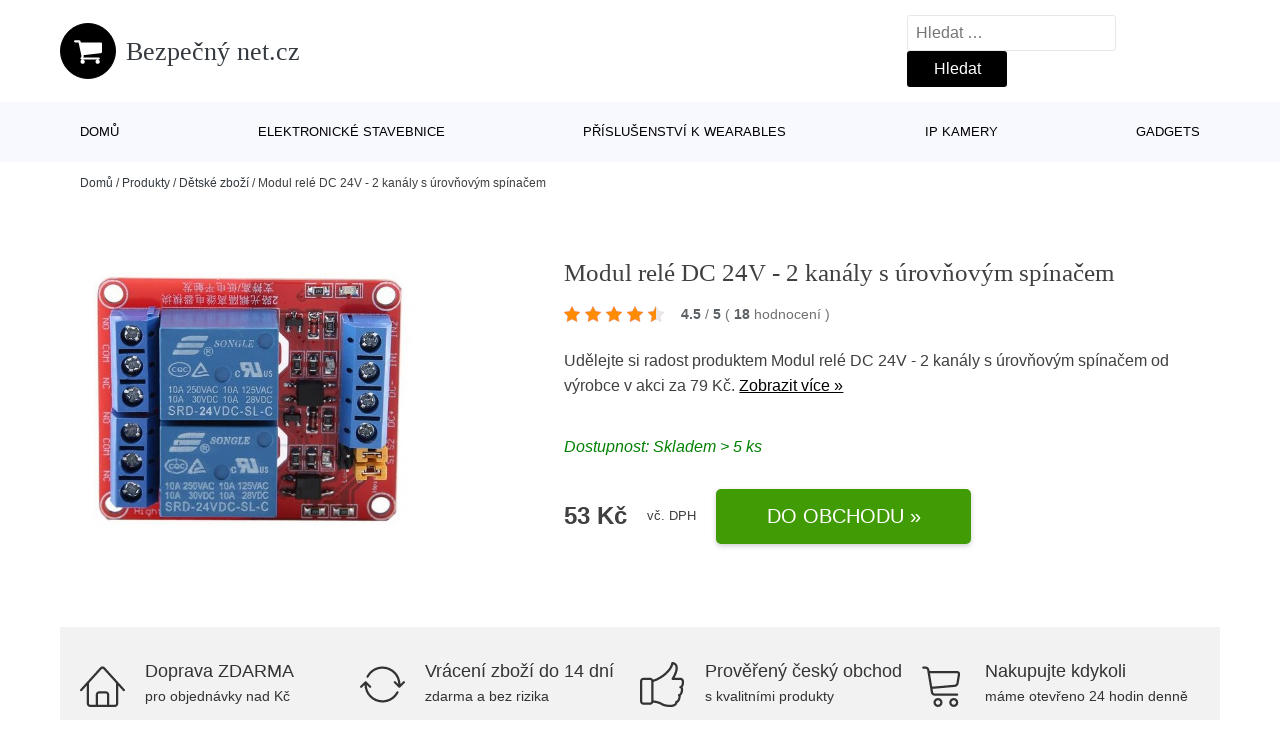

--- FILE ---
content_type: text/html; charset=UTF-8
request_url: https://www.bezpecnynet.cz/p/modul-rele-dc-24v-2-kanaly-s-urovnovym-spinacem/
body_size: 13613
content:
<!DOCTYPE html>
<html lang="cs" prefix="og: https://ogp.me/ns#" >
<head>
<meta charset="UTF-8">
<meta name="viewport" content="width=device-width, initial-scale=1.0">
<!-- WP_HEAD() START -->
<!-- Optimalizace pro vyhledávače podle Rank Math - https://rankmath.com/ -->
<title>Modul relé DC 24V - 2 kanály s úrovňovým spínačem | Bezpečný net.cz</title>
<meta name="description" content="Prohlédněte si produkt Modul relé DC 24V - 2 kanály s úrovňovým spínačem od výrobce za cenu 53 Kč."/>
<meta name="robots" content="follow, index, max-snippet:-1, max-video-preview:-1, max-image-preview:large"/>
<link rel="canonical" href="https://www.bezpecnynet.cz/p/modul-rele-dc-24v-2-kanaly-s-urovnovym-spinacem/" />
<meta property="og:locale" content="cs_CZ" />
<meta property="og:type" content="article" />
<meta property="og:title" content="Modul relé DC 24V - 2 kanály s úrovňovým spínačem | Bezpečný net.cz" />
<meta property="og:description" content="Prohlédněte si produkt Modul relé DC 24V - 2 kanály s úrovňovým spínačem od výrobce za cenu 53 Kč." />
<meta property="og:url" content="https://www.bezpecnynet.cz/p/modul-rele-dc-24v-2-kanaly-s-urovnovym-spinacem/" />
<meta property="og:site_name" content="Bezpečný net.cz" />
<meta property="og:updated_time" content="2026-01-22T01:10:53+01:00" />
<meta name="twitter:card" content="summary_large_image" />
<meta name="twitter:title" content="Modul relé DC 24V - 2 kanály s úrovňovým spínačem | Bezpečný net.cz" />
<meta name="twitter:description" content="Prohlédněte si produkt Modul relé DC 24V - 2 kanály s úrovňovým spínačem od výrobce za cenu 53 Kč." />
<script type="application/ld+json" class="rank-math-schema">{"@context":"https://schema.org","@graph":[{"@type":"BreadcrumbList","@id":"https://www.bezpecnynet.cz/p/modul-rele-dc-24v-2-kanaly-s-urovnovym-spinacem/#breadcrumb","itemListElement":[{"@type":"ListItem","position":"1","item":{"@id":"https://www.bezpecnynet.cz","name":"Dom\u016f"}},{"@type":"ListItem","position":"2","item":{"@id":"https://www.bezpecnynet.cz/p/","name":"Produkty"}},{"@type":"ListItem","position":"3","item":{"@id":"https://www.bezpecnynet.cz/c/detske-zbozi/","name":"D\u011btsk\u00e9 zbo\u017e\u00ed"}},{"@type":"ListItem","position":"4","item":{"@id":"https://www.bezpecnynet.cz/p/modul-rele-dc-24v-2-kanaly-s-urovnovym-spinacem/","name":"Modul rel\u00e9 DC 24V - 2 kan\u00e1ly s \u00farov\u0148ov\u00fdm sp\u00edna\u010dem"}}]}]}</script>
<!-- /Rank Math WordPress SEO plugin -->
<link rel="alternate" title="oEmbed (JSON)" type="application/json+oembed" href="https://www.bezpecnynet.cz/wp-json/oembed/1.0/embed?url=https%3A%2F%2Fwww.bezpecnynet.cz%2Fp%2Fmodul-rele-dc-24v-2-kanaly-s-urovnovym-spinacem%2F" />
<link rel="alternate" title="oEmbed (XML)" type="text/xml+oembed" href="https://www.bezpecnynet.cz/wp-json/oembed/1.0/embed?url=https%3A%2F%2Fwww.bezpecnynet.cz%2Fp%2Fmodul-rele-dc-24v-2-kanaly-s-urovnovym-spinacem%2F&#038;format=xml" />
<style id='wp-img-auto-sizes-contain-inline-css' type='text/css'>
img:is([sizes=auto i],[sizes^="auto," i]){contain-intrinsic-size:3000px 1500px}
/*# sourceURL=wp-img-auto-sizes-contain-inline-css */
</style>
<style id='classic-theme-styles-inline-css' type='text/css'>
/*! This file is auto-generated */
.wp-block-button__link{color:#fff;background-color:#32373c;border-radius:9999px;box-shadow:none;text-decoration:none;padding:calc(.667em + 2px) calc(1.333em + 2px);font-size:1.125em}.wp-block-file__button{background:#32373c;color:#fff;text-decoration:none}
/*# sourceURL=/wp-includes/css/classic-themes.min.css */
</style>
<link rel='stylesheet' id='kk-star-ratings-css' href='//www.bezpecnynet.cz/wp-content/cache/wpfc-minified/fgh63nwc/2p8yi.css' type='text/css' media='all' />
<style id='kk-star-ratings-inline-css' type='text/css'>
.kk-star-ratings .kksr-stars .kksr-star {
margin-right: 5px;
}
[dir="rtl"] .kk-star-ratings .kksr-stars .kksr-star {
margin-left: 5px;
margin-right: 0;
}
/*# sourceURL=kk-star-ratings-inline-css */
</style>
<link rel='stylesheet' id='oxygen-css' href='//www.bezpecnynet.cz/wp-content/cache/wpfc-minified/djncgyzf/2p8yi.css' type='text/css' media='all' />
<script type="text/javascript" src="https://www.bezpecnynet.cz/wp-includes/js/jquery/jquery.min.js?ver=3.7.1" id="jquery-core-js"></script>
<script type="text/javascript" id="search-filter-plugin-build-js-extra">
/* <![CDATA[ */
var SF_LDATA = {"ajax_url":"https://www.bezpecnynet.cz/wp-admin/admin-ajax.php","home_url":"https://www.bezpecnynet.cz/","extensions":[]};
//# sourceURL=search-filter-plugin-build-js-extra
/* ]]> */
</script>
<script type="text/javascript" src="https://www.bezpecnynet.cz/wp-content/plugins/search-filter-pro/public/assets/js/search-filter-build.min.js?ver=2.5.21" id="search-filter-plugin-build-js"></script>
<link rel="https://api.w.org/" href="https://www.bezpecnynet.cz/wp-json/" /><link rel="alternate" title="JSON" type="application/json" href="https://www.bezpecnynet.cz/wp-json/wp/v2/products/184396" /><link rel="EditURI" type="application/rsd+xml" title="RSD" href="https://www.bezpecnynet.cz/xmlrpc.php?rsd" />
<meta name="generator" content="WordPress 6.9" />
<link rel='shortlink' href='https://www.bezpecnynet.cz/?p=184396' />
<script type="application/ld+json">{
"@context" : "https://schema.org",
"@type" : "Product",
"name" : "Modul rel&eacute; DC 24V - 2 kan&aacute;ly s &uacute;rovňov&yacute;m sp&iacute;načem",
"image" : "",
"description" : "Modul rel&eacute; 24V s &uacute;rovňov&yacute;m sp&iacute;načem a optick&yacute;m oddělen&iacute;m.
Sp&iacute;nač:
N&iacute;zko&uacute;rovňov&yacute; sp&iacute;nač (logick&aacute; 0): jumper připojen na pin LOW
Vysoko&uacute;rovňov&yacute; sp&iacute;nač (logick&aacute; 1): jumper připojen na pin HIGH
Specifikace:
Rel&eacute;: 250VAC 10A
Sp&iacute;nac&iacute; proud: 5mA
Pracovn&iacute; napět&iacute;: 24V
Počet kan&aacute;lů: 2
Rozměry: 73 x 50 x 20 mm
LED indikace sepnut&iacute;: Ano
Kvalitn&iacute; oddělen&iacute; bud&iacute;c&iacute; od sp&iacute;nan&eacute; č&aacute;sti pomoc&iacute; profr&eacute;zovan&eacute;ho plo&scaron;n&eacute;ho spoje.
Rozhran&iacute; modulu:
DC+: VCC
DC-: GND
V&yacute;stupy rel&eacute;:
NO: otevřen&eacute;
COM
NC: zavřen&eacute;
Bal&iacute;ček obsahuje jeden rel&eacute; modul.&nbsp;
Upozorněn&iacute;: v&yacute;robek nen&iacute; hotov&yacute;m zař&iacute;zen&iacute;m, jedn&aacute; se o komponentu, kter&aacute; vyžaduje odbornou mont&aacute;ž.",
"ean": "",
"gtin8": "122117",
"sku": "122117",
"brand" : {
"@type" : "Brand",
"name" : ""
},
"review": {
"@type": "Review",
"reviewRating": {
"@type": "Rating",
"ratingValue": "4.5",
"bestRating": "5"
},
"author": {
"@type": "Person",
"name": ""
}
},
"offers" : {
"@type" : "Offer",
"price" : "53",
"priceCurrency": "CZK",
"url" : "https://www.bezpecnynet.cz/p/modul-rele-dc-24v-2-kanaly-s-urovnovym-spinacem/",
"itemCondition": "https://schema.org/NewCondition",
"availability": "https://schema.org/InStock"
},
"aggregateRating": {
"@type": "AggregateRating",
"ratingValue": "4.5",
"bestRating": "5",
"ratingCount": "18"
}
}</script><!-- Global site tag (gtag.js) - Google Analytics -->
<script async src="https://www.googletagmanager.com/gtag/js?id="></script>
<script>
window.dataLayer = window.dataLayer || [];
function gtag(){dataLayer.push(arguments);}
gtag('js', new Date());
gtag('config', 'G-PNLFRPJQGG');
</script>
<link rel="icon" href="https://www.bezpecnynet.cz/wp-content/uploads/2021/10/favicon-150x150.png" sizes="32x32" />
<link rel="icon" href="https://www.bezpecnynet.cz/wp-content/uploads/2021/10/favicon.png" sizes="192x192" />
<link rel="apple-touch-icon" href="https://www.bezpecnynet.cz/wp-content/uploads/2021/10/favicon.png" />
<meta name="msapplication-TileImage" content="https://www.bezpecnynet.cz/wp-content/uploads/2021/10/favicon.png" />
<link rel='stylesheet' id='oxygen-cache-182422-css' href='//www.bezpecnynet.cz/wp-content/cache/wpfc-minified/fh1hb90r/2p8yi.css' type='text/css' media='all' />
<link rel='stylesheet' id='oxygen-cache-182421-css' href='//www.bezpecnynet.cz/wp-content/cache/wpfc-minified/m7w2hyxb/2p91u.css' type='text/css' media='all' />
<link rel='stylesheet' id='oxygen-universal-styles-css' href='//www.bezpecnynet.cz/wp-content/cache/wpfc-minified/lw4zuu7k/2p8yi.css' type='text/css' media='all' />
<!-- END OF WP_HEAD() -->
<style id='global-styles-inline-css' type='text/css'>
:root{--wp--preset--aspect-ratio--square: 1;--wp--preset--aspect-ratio--4-3: 4/3;--wp--preset--aspect-ratio--3-4: 3/4;--wp--preset--aspect-ratio--3-2: 3/2;--wp--preset--aspect-ratio--2-3: 2/3;--wp--preset--aspect-ratio--16-9: 16/9;--wp--preset--aspect-ratio--9-16: 9/16;--wp--preset--color--black: #000000;--wp--preset--color--cyan-bluish-gray: #abb8c3;--wp--preset--color--white: #ffffff;--wp--preset--color--pale-pink: #f78da7;--wp--preset--color--vivid-red: #cf2e2e;--wp--preset--color--luminous-vivid-orange: #ff6900;--wp--preset--color--luminous-vivid-amber: #fcb900;--wp--preset--color--light-green-cyan: #7bdcb5;--wp--preset--color--vivid-green-cyan: #00d084;--wp--preset--color--pale-cyan-blue: #8ed1fc;--wp--preset--color--vivid-cyan-blue: #0693e3;--wp--preset--color--vivid-purple: #9b51e0;--wp--preset--gradient--vivid-cyan-blue-to-vivid-purple: linear-gradient(135deg,rgb(6,147,227) 0%,rgb(155,81,224) 100%);--wp--preset--gradient--light-green-cyan-to-vivid-green-cyan: linear-gradient(135deg,rgb(122,220,180) 0%,rgb(0,208,130) 100%);--wp--preset--gradient--luminous-vivid-amber-to-luminous-vivid-orange: linear-gradient(135deg,rgb(252,185,0) 0%,rgb(255,105,0) 100%);--wp--preset--gradient--luminous-vivid-orange-to-vivid-red: linear-gradient(135deg,rgb(255,105,0) 0%,rgb(207,46,46) 100%);--wp--preset--gradient--very-light-gray-to-cyan-bluish-gray: linear-gradient(135deg,rgb(238,238,238) 0%,rgb(169,184,195) 100%);--wp--preset--gradient--cool-to-warm-spectrum: linear-gradient(135deg,rgb(74,234,220) 0%,rgb(151,120,209) 20%,rgb(207,42,186) 40%,rgb(238,44,130) 60%,rgb(251,105,98) 80%,rgb(254,248,76) 100%);--wp--preset--gradient--blush-light-purple: linear-gradient(135deg,rgb(255,206,236) 0%,rgb(152,150,240) 100%);--wp--preset--gradient--blush-bordeaux: linear-gradient(135deg,rgb(254,205,165) 0%,rgb(254,45,45) 50%,rgb(107,0,62) 100%);--wp--preset--gradient--luminous-dusk: linear-gradient(135deg,rgb(255,203,112) 0%,rgb(199,81,192) 50%,rgb(65,88,208) 100%);--wp--preset--gradient--pale-ocean: linear-gradient(135deg,rgb(255,245,203) 0%,rgb(182,227,212) 50%,rgb(51,167,181) 100%);--wp--preset--gradient--electric-grass: linear-gradient(135deg,rgb(202,248,128) 0%,rgb(113,206,126) 100%);--wp--preset--gradient--midnight: linear-gradient(135deg,rgb(2,3,129) 0%,rgb(40,116,252) 100%);--wp--preset--font-size--small: 13px;--wp--preset--font-size--medium: 20px;--wp--preset--font-size--large: 36px;--wp--preset--font-size--x-large: 42px;--wp--preset--spacing--20: 0.44rem;--wp--preset--spacing--30: 0.67rem;--wp--preset--spacing--40: 1rem;--wp--preset--spacing--50: 1.5rem;--wp--preset--spacing--60: 2.25rem;--wp--preset--spacing--70: 3.38rem;--wp--preset--spacing--80: 5.06rem;--wp--preset--shadow--natural: 6px 6px 9px rgba(0, 0, 0, 0.2);--wp--preset--shadow--deep: 12px 12px 50px rgba(0, 0, 0, 0.4);--wp--preset--shadow--sharp: 6px 6px 0px rgba(0, 0, 0, 0.2);--wp--preset--shadow--outlined: 6px 6px 0px -3px rgb(255, 255, 255), 6px 6px rgb(0, 0, 0);--wp--preset--shadow--crisp: 6px 6px 0px rgb(0, 0, 0);}:where(.is-layout-flex){gap: 0.5em;}:where(.is-layout-grid){gap: 0.5em;}body .is-layout-flex{display: flex;}.is-layout-flex{flex-wrap: wrap;align-items: center;}.is-layout-flex > :is(*, div){margin: 0;}body .is-layout-grid{display: grid;}.is-layout-grid > :is(*, div){margin: 0;}:where(.wp-block-columns.is-layout-flex){gap: 2em;}:where(.wp-block-columns.is-layout-grid){gap: 2em;}:where(.wp-block-post-template.is-layout-flex){gap: 1.25em;}:where(.wp-block-post-template.is-layout-grid){gap: 1.25em;}.has-black-color{color: var(--wp--preset--color--black) !important;}.has-cyan-bluish-gray-color{color: var(--wp--preset--color--cyan-bluish-gray) !important;}.has-white-color{color: var(--wp--preset--color--white) !important;}.has-pale-pink-color{color: var(--wp--preset--color--pale-pink) !important;}.has-vivid-red-color{color: var(--wp--preset--color--vivid-red) !important;}.has-luminous-vivid-orange-color{color: var(--wp--preset--color--luminous-vivid-orange) !important;}.has-luminous-vivid-amber-color{color: var(--wp--preset--color--luminous-vivid-amber) !important;}.has-light-green-cyan-color{color: var(--wp--preset--color--light-green-cyan) !important;}.has-vivid-green-cyan-color{color: var(--wp--preset--color--vivid-green-cyan) !important;}.has-pale-cyan-blue-color{color: var(--wp--preset--color--pale-cyan-blue) !important;}.has-vivid-cyan-blue-color{color: var(--wp--preset--color--vivid-cyan-blue) !important;}.has-vivid-purple-color{color: var(--wp--preset--color--vivid-purple) !important;}.has-black-background-color{background-color: var(--wp--preset--color--black) !important;}.has-cyan-bluish-gray-background-color{background-color: var(--wp--preset--color--cyan-bluish-gray) !important;}.has-white-background-color{background-color: var(--wp--preset--color--white) !important;}.has-pale-pink-background-color{background-color: var(--wp--preset--color--pale-pink) !important;}.has-vivid-red-background-color{background-color: var(--wp--preset--color--vivid-red) !important;}.has-luminous-vivid-orange-background-color{background-color: var(--wp--preset--color--luminous-vivid-orange) !important;}.has-luminous-vivid-amber-background-color{background-color: var(--wp--preset--color--luminous-vivid-amber) !important;}.has-light-green-cyan-background-color{background-color: var(--wp--preset--color--light-green-cyan) !important;}.has-vivid-green-cyan-background-color{background-color: var(--wp--preset--color--vivid-green-cyan) !important;}.has-pale-cyan-blue-background-color{background-color: var(--wp--preset--color--pale-cyan-blue) !important;}.has-vivid-cyan-blue-background-color{background-color: var(--wp--preset--color--vivid-cyan-blue) !important;}.has-vivid-purple-background-color{background-color: var(--wp--preset--color--vivid-purple) !important;}.has-black-border-color{border-color: var(--wp--preset--color--black) !important;}.has-cyan-bluish-gray-border-color{border-color: var(--wp--preset--color--cyan-bluish-gray) !important;}.has-white-border-color{border-color: var(--wp--preset--color--white) !important;}.has-pale-pink-border-color{border-color: var(--wp--preset--color--pale-pink) !important;}.has-vivid-red-border-color{border-color: var(--wp--preset--color--vivid-red) !important;}.has-luminous-vivid-orange-border-color{border-color: var(--wp--preset--color--luminous-vivid-orange) !important;}.has-luminous-vivid-amber-border-color{border-color: var(--wp--preset--color--luminous-vivid-amber) !important;}.has-light-green-cyan-border-color{border-color: var(--wp--preset--color--light-green-cyan) !important;}.has-vivid-green-cyan-border-color{border-color: var(--wp--preset--color--vivid-green-cyan) !important;}.has-pale-cyan-blue-border-color{border-color: var(--wp--preset--color--pale-cyan-blue) !important;}.has-vivid-cyan-blue-border-color{border-color: var(--wp--preset--color--vivid-cyan-blue) !important;}.has-vivid-purple-border-color{border-color: var(--wp--preset--color--vivid-purple) !important;}.has-vivid-cyan-blue-to-vivid-purple-gradient-background{background: var(--wp--preset--gradient--vivid-cyan-blue-to-vivid-purple) !important;}.has-light-green-cyan-to-vivid-green-cyan-gradient-background{background: var(--wp--preset--gradient--light-green-cyan-to-vivid-green-cyan) !important;}.has-luminous-vivid-amber-to-luminous-vivid-orange-gradient-background{background: var(--wp--preset--gradient--luminous-vivid-amber-to-luminous-vivid-orange) !important;}.has-luminous-vivid-orange-to-vivid-red-gradient-background{background: var(--wp--preset--gradient--luminous-vivid-orange-to-vivid-red) !important;}.has-very-light-gray-to-cyan-bluish-gray-gradient-background{background: var(--wp--preset--gradient--very-light-gray-to-cyan-bluish-gray) !important;}.has-cool-to-warm-spectrum-gradient-background{background: var(--wp--preset--gradient--cool-to-warm-spectrum) !important;}.has-blush-light-purple-gradient-background{background: var(--wp--preset--gradient--blush-light-purple) !important;}.has-blush-bordeaux-gradient-background{background: var(--wp--preset--gradient--blush-bordeaux) !important;}.has-luminous-dusk-gradient-background{background: var(--wp--preset--gradient--luminous-dusk) !important;}.has-pale-ocean-gradient-background{background: var(--wp--preset--gradient--pale-ocean) !important;}.has-electric-grass-gradient-background{background: var(--wp--preset--gradient--electric-grass) !important;}.has-midnight-gradient-background{background: var(--wp--preset--gradient--midnight) !important;}.has-small-font-size{font-size: var(--wp--preset--font-size--small) !important;}.has-medium-font-size{font-size: var(--wp--preset--font-size--medium) !important;}.has-large-font-size{font-size: var(--wp--preset--font-size--large) !important;}.has-x-large-font-size{font-size: var(--wp--preset--font-size--x-large) !important;}
/*# sourceURL=global-styles-inline-css */
</style>
</head>
<body class="wp-singular products-template-default single single-products postid-184396 wp-theme-oxygen-is-not-a-theme  wp-embed-responsive oxygen-body" >
<header id="_header-1-25" class="oxy-header-wrapper oxy-overlay-header oxy-header" ><div id="logo-header-row" class="oxy-header-row" ><div class="oxy-header-container"><div id="_header_left-3-25" class="oxy-header-left" ><a id="link-78-25" class="ct-link" href="/" target="_self"  ><div id="fancy_icon-86-25" class="ct-fancy-icon" ><svg id="svg-fancy_icon-86-25"><use xlink:href="#FontAwesomeicon-shopping-cart"></use></svg></div><span id="shortcode-79-25" class="ct-shortcode logo-top" >Bezpečný net.cz</span></a></div><div id="_header_center-4-25" class="oxy-header-center" ></div><div id="_header_right-5-25" class="oxy-header-right" >
<div id="_search_form-17-25" class="oxy-search-form" >
<form role="search" method="get" class="search-form" action="https://www.bezpecnynet.cz/">
<label>
<span class="screen-reader-text">Vyhledávání</span>
<input type="search" class="search-field" placeholder="Hledat &hellip;" value="" name="s" />
</label>
<input type="submit" class="search-submit" value="Hledat" />
</form>                </div>
<nav id="_nav_menu-53-25" class="oxy-nav-menu oxy-nav-menu-dropdowns oxy-nav-menu-dropdown-arrow" ><div class='oxy-menu-toggle'><div class='oxy-nav-menu-hamburger-wrap'><div class='oxy-nav-menu-hamburger'><div class='oxy-nav-menu-hamburger-line'></div><div class='oxy-nav-menu-hamburger-line'></div><div class='oxy-nav-menu-hamburger-line'></div></div></div></div><div class="menu-hlavni-menu-container"><ul id="menu-hlavni-menu" class="oxy-nav-menu-list"><li id="menu-item-185065" class="menu-item menu-item-type-custom menu-item-object-custom menu-item-185065"><a href="/">Domů</a></li>
<li id="menu-item-185068" class="menu-item menu-item-type-taxonomy menu-item-object-product_category current-products-ancestor current-menu-parent current-products-parent menu-item-185068"><a href="https://www.bezpecnynet.cz/c/elektronicke-stavebnice/">Elektronické stavebnice</a></li>
<li id="menu-item-185069" class="menu-item menu-item-type-taxonomy menu-item-object-product_category menu-item-185069"><a href="https://www.bezpecnynet.cz/c/prislusenstvi-k-wearables/">Příslušenství k wearables</a></li>
<li id="menu-item-185070" class="menu-item menu-item-type-taxonomy menu-item-object-product_category menu-item-185070"><a href="https://www.bezpecnynet.cz/c/ip-kamery/">IP kamery</a></li>
<li id="menu-item-185071" class="menu-item menu-item-type-taxonomy menu-item-object-product_category menu-item-185071"><a href="https://www.bezpecnynet.cz/c/gadgets/">Gadgets</a></li>
</ul></div></nav></div></div></div><div id="nav-header-row" class="oxy-header-row" ><div class="oxy-header-container"><div id="_header_left-12-25" class="oxy-header-left" ></div><div id="_header_center-13-25" class="oxy-header-center" ><nav id="_nav_menu-15-25" class="oxy-nav-menu oxy-nav-menu-dropdowns oxy-nav-menu-dropdown-arrow" ><div class='oxy-menu-toggle'><div class='oxy-nav-menu-hamburger-wrap'><div class='oxy-nav-menu-hamburger'><div class='oxy-nav-menu-hamburger-line'></div><div class='oxy-nav-menu-hamburger-line'></div><div class='oxy-nav-menu-hamburger-line'></div></div></div></div><div class="menu-hlavni-menu-container"><ul id="menu-hlavni-menu-1" class="oxy-nav-menu-list"><li class="menu-item menu-item-type-custom menu-item-object-custom menu-item-185065"><a href="/">Domů</a></li>
<li class="menu-item menu-item-type-taxonomy menu-item-object-product_category current-products-ancestor current-menu-parent current-products-parent menu-item-185068"><a href="https://www.bezpecnynet.cz/c/elektronicke-stavebnice/">Elektronické stavebnice</a></li>
<li class="menu-item menu-item-type-taxonomy menu-item-object-product_category menu-item-185069"><a href="https://www.bezpecnynet.cz/c/prislusenstvi-k-wearables/">Příslušenství k wearables</a></li>
<li class="menu-item menu-item-type-taxonomy menu-item-object-product_category menu-item-185070"><a href="https://www.bezpecnynet.cz/c/ip-kamery/">IP kamery</a></li>
<li class="menu-item menu-item-type-taxonomy menu-item-object-product_category menu-item-185071"><a href="https://www.bezpecnynet.cz/c/gadgets/">Gadgets</a></li>
</ul></div></nav></div><div id="_header_right-14-25" class="oxy-header-right" ></div></div></div></header>
<div id="section-62-25" class=" ct-section breadcrumb-container" ><div class="ct-section-inner-wrap"><div id="code_block-66-25" class="ct-code-block breadcrumb-code" ><nav aria-label="breadcrumbs" class="rank-math-breadcrumb"><p><a href="https://www.bezpecnynet.cz">Domů</a><span class="separator"> / </span><a href="https://www.bezpecnynet.cz/p/">Produkty</a><span class="separator"> / </span><a href="https://www.bezpecnynet.cz/c/detske-zbozi/">Dětské zboží</a><span class="separator"> / </span><span class="last">Modul relé DC 24V - 2 kanály s úrovňovým spínačem</span></p></nav></div></div></div><section id="section-2-145" class=" ct-section" ><div class="ct-section-inner-wrap"><div id="new_columns-4-145" class="ct-new-columns product-hero-column-container" ><div id="div_block-5-145" class="ct-div-block" ><a id="link-1642-145" class="ct-link" href="https://ehub.cz/system/scripts/click.php?a_aid=09c8fee6&#038;a_bid=beb6f6e3&#038;data1=vede&#038;desturl=https://dratek.cz/arduino/122117-modul-rele-dc-24v-2-kanaly-s-urovnovym-spinacem.html" target="_self" rel="nofollow noopener" ><div id="code_block-6359-182421" class="ct-code-block" ><picture><source type="image/webp" srcset=""alt="Modul relé DC 24V - 2 kanály s úrovňovým spínačem" /> <img src="https://dratek.cz/photos/produkty/f/122/122117.jpg?m=1646141576"alt="Modul relé DC 24V - 2 kanály s úrovňovým spínačem" /></div></a></div><div id="div_block-6-145" class="ct-div-block" ><h1 id="headline-12-145" class="ct-headline product-info-title"><span id="span-13-145" class="ct-span" >Modul relé DC 24V - 2 kanály s úrovňovým spínačem</span></h1><div id="div_block-1019-145" class="ct-div-block price-container" ><a id="link-2781-145" class="ct-link" href="https://ehub.cz/system/scripts/click.php?a_aid=09c8fee6&#038;a_bid=beb6f6e3&#038;data1=vede&#038;desturl=https://dratek.cz/arduino/122117-modul-rele-dc-24v-2-kanaly-s-urovnovym-spinacem.html" target="_self" rel="nofollow" ><div id="code_block-768-145" class="ct-code-block custom-star-rating" ><div style="display: none;"
class="kk-star-ratings   "
data-id="184396"
data-slug="">
<div class="kksr-stars">
<div class="kksr-stars-inactive">
<div class="kksr-star" data-star="1">
<div class="kksr-icon" style="width: 16px; height: 16px;"></div>
</div>
<div class="kksr-star" data-star="2">
<div class="kksr-icon" style="width: 16px; height: 16px;"></div>
</div>
<div class="kksr-star" data-star="3">
<div class="kksr-icon" style="width: 16px; height: 16px;"></div>
</div>
<div class="kksr-star" data-star="4">
<div class="kksr-icon" style="width: 16px; height: 16px;"></div>
</div>
<div class="kksr-star" data-star="5">
<div class="kksr-icon" style="width: 16px; height: 16px;"></div>
</div>
</div>
<div class="kksr-stars-active" style="width: 92px;">
<div class="kksr-star">
<div class="kksr-icon" style="width: 16px; height: 16px;"></div>
</div>
<div class="kksr-star">
<div class="kksr-icon" style="width: 16px; height: 16px;"></div>
</div>
<div class="kksr-star">
<div class="kksr-icon" style="width: 16px; height: 16px;"></div>
</div>
<div class="kksr-star">
<div class="kksr-icon" style="width: 16px; height: 16px;"></div>
</div>
<div class="kksr-star">
<div class="kksr-icon" style="width: 16px; height: 16px;"></div>
</div>
</div>
</div>
<div class="kksr-legend">
<strong class="kksr-score">4.5</strong>
<span class="kksr-muted">/</span>
<strong>5</strong>
<span class="kksr-muted">(</span>
<strong class="kksr-count">18</strong>
<span class="kksr-muted">
hodnocení        </span>
<span class="kksr-muted">)</span>
</div>
</div>
</div></a></div><div id="text_block-2513-145" class="ct-text-block" ><span id="span-2514-105073" class="ct-span" ><p>Udělejte si radost produktem Modul relé DC 24V - 2 kanály s úrovňovým spínačem od výrobce  v akci za 79 Kč. <a href="https://ehub.cz/system/scripts/click.php?a_aid=09c8fee6&amp;a_bid=beb6f6e3&amp;data1=vede&amp;desturl=https://dratek.cz/arduino/122117-modul-rele-dc-24v-2-kanaly-s-urovnovym-spinacem.html" class="popis-produktu">Zobrazit více »</a>
</p>
</span></div><div id="div_block-3341-145" class="ct-div-block" ><div id="code_block-6358-182421" class="ct-code-block" >Dostupnost: Skladem > 5 ks</div></div><div id="div_block-6199-105073" class="ct-div-block price-container" ><div id="div_block-6355-105073" class="ct-div-block" ><div id="text_block-6200-105073" class="ct-text-block product-info-price" ><span id="span-6201-182421" class="ct-span" >53&nbsp;Kč</span></div><div id="code_block-6202-105073" class="ct-code-block" ><div class="dph">vč. DPH</div></div></div><a id="link-1774-145" class="ct-link new-button" href="https://ehub.cz/system/scripts/click.php?a_aid=09c8fee6&#038;a_bid=beb6f6e3&#038;data1=vede&#038;desturl=https://dratek.cz/arduino/122117-modul-rele-dc-24v-2-kanaly-s-urovnovym-spinacem.html" target="_self" rel="nofollow noopener" ><div id="div_block-1778-145" class="ct-div-block " ><div id="shortcode-1868-145" class="ct-shortcode" >Do obchodu »</div></div></a></div></div></div></div></section><section id="section-3658-145" class=" ct-section" ><div class="ct-section-inner-wrap"><div id="div_block-5479-145" class="ct-div-block" ><div id="nestable_shortcode-5190-145" class="ct-nestable-shortcode" ><div class="benefity"><div class="row">
<div class="col-lg-3">
<div id="fancy_icon-5493-145" class="ct-fancy-icon">
<svg id="svg-fancy_icon-5493-145">
<use xlink:href="#Lineariconsicon-home">
<svg id="Lineariconsicon-home" viewBox="0 0 20 20"><title>home</title><path class="path1" d="M19.871 12.165l-8.829-9.758c-0.274-0.303-0.644-0.47-1.042-0.47-0 0 0 0 0 0-0.397 0-0.767 0.167-1.042 0.47l-8.829 9.758c-0.185 0.205-0.169 0.521 0.035 0.706 0.096 0.087 0.216 0.129 0.335 0.129 0.136 0 0.272-0.055 0.371-0.165l2.129-2.353v8.018c0 0.827 0.673 1.5 1.5 1.5h11c0.827 0 1.5-0.673 1.5-1.5v-8.018l2.129 2.353c0.185 0.205 0.501 0.221 0.706 0.035s0.221-0.501 0.035-0.706zM12 19h-4v-4.5c0-0.276 0.224-0.5 0.5-0.5h3c0.276 0 0.5 0.224 0.5 0.5v4.5zM16 18.5c0 0.276-0.224 0.5-0.5 0.5h-2.5v-4.5c0-0.827-0.673-1.5-1.5-1.5h-3c-0.827 0-1.5 0.673-1.5 1.5v4.5h-2.5c-0.276 0-0.5-0.224-0.5-0.5v-9.123l5.7-6.3c0.082-0.091 0.189-0.141 0.3-0.141s0.218 0.050 0.3 0.141l5.7 6.3v9.123z"></path></svg></use></svg>
</div>
<div class="text-vyhod">
<span>Doprava ZDARMA</span>
<p>pro objednávky nad  Kč</p>
</div>
</div>
<div class="col-lg-3"><div id="fancy_icon-5493-145" class="ct-fancy-icon">
<svg id="svg-fancy_icon-5493-145">
<use xlink:href="#Lineariconsicon-sync">
<svg id="Lineariconsicon-sync" viewBox="0 0 20 20"><title>sync</title><path class="path1" d="M19.854 8.646c-0.195-0.195-0.512-0.195-0.707 0l-1.149 1.149c-0.051-2.060-0.878-3.99-2.341-5.452-1.511-1.511-3.52-2.343-5.657-2.343-2.974 0-5.686 1.635-7.077 4.266-0.129 0.244-0.036 0.547 0.208 0.676s0.547 0.036 0.676-0.208c1.217-2.303 3.59-3.734 6.193-3.734 3.789 0 6.885 3.027 6.997 6.789l-1.143-1.143c-0.195-0.195-0.512-0.195-0.707 0s-0.195 0.512 0 0.707l2 2c0.098 0.098 0.226 0.146 0.354 0.146s0.256-0.049 0.354-0.146l2-2c0.195-0.195 0.195-0.512 0-0.707z"></path><path class="path2" d="M16.869 13.058c-0.244-0.129-0.547-0.036-0.676 0.208-1.217 2.303-3.59 3.734-6.193 3.734-3.789 0-6.885-3.027-6.997-6.789l1.143 1.143c0.098 0.098 0.226 0.146 0.354 0.146s0.256-0.049 0.354-0.146c0.195-0.195 0.195-0.512 0-0.707l-2-2c-0.195-0.195-0.512-0.195-0.707 0l-2 2c-0.195 0.195-0.195 0.512 0 0.707s0.512 0.195 0.707 0l1.149-1.149c0.051 2.060 0.878 3.99 2.341 5.452 1.511 1.511 3.52 2.343 5.657 2.343 2.974 0 5.686-1.635 7.077-4.266 0.129-0.244 0.036-0.547-0.208-0.676z"></path></svg></use></svg>
</div>
<div class="text-vyhod">
<span>Vrácení zboží do 14 dní</span>
<p>zdarma a bez rizika</p>
</div>
</div>
<div class="col-lg-3"><div id="fancy_icon-5493-145" class="ct-fancy-icon">
<svg id="svg-fancy_icon-5493-145">
<use xlink:href="#Lineariconsicon-thumbs-up">
<svg id="Lineariconsicon-thumbs-up" viewBox="0 0 20 20"><title>thumbs-up</title><path class="path1" d="M18.916 11.208c0.443-0.511 0.695-1.355 0.695-2.159 0-0.531-0.115-0.996-0.333-1.345-0.284-0.454-0.738-0.704-1.278-0.704h-2.618c1.425-2.591 1.785-4.543 1.070-5.807-0.499-0.881-1.413-1.193-2.045-1.193-0.25 0-0.462 0.185-0.495 0.433-0.179 1.319-1.188 2.893-2.768 4.318-1.514 1.365-3.374 2.456-5.286 3.11-0.241-0.508-0.758-0.86-1.356-0.86h-3c-0.827 0-1.5 0.673-1.5 1.5v9c0 0.827 0.673 1.5 1.5 1.5h3c0.634 0 1.176-0.395 1.396-0.952 1.961 0.246 2.699 0.64 3.414 1.022 0.895 0.478 1.739 0.93 4.503 0.93 0.72 0 1.398-0.188 1.91-0.529 0.5-0.333 0.82-0.801 0.926-1.343 0.399-0.162 0.753-0.536 1.024-1.092 0.264-0.541 0.435-1.232 0.435-1.761 0-0.099-0.006-0.19-0.017-0.274 0.253-0.186 0.48-0.473 0.667-0.851 0.27-0.545 0.432-1.228 0.432-1.826 0-0.424-0.079-0.777-0.234-1.051-0.013-0.022-0.026-0.044-0.039-0.065zM4.5 18h-3c-0.276 0-0.5-0.224-0.5-0.5v-9c0-0.276 0.224-0.5 0.5-0.5h3c0.276 0 0.5 0.224 0.5 0.5v8.999c0 0 0 0.001 0 0.001-0 0.276-0.224 0.5-0.5 0.5zM18.339 10.274c-0.151 0.304-0.304 0.414-0.37 0.414-0.276 0-0.5 0.224-0.5 0.5s0.224 0.5 0.5 0.5c0.042 0 0.072 0 0.117 0.078 0.066 0.117 0.104 0.32 0.104 0.558 0 0.445-0.126 0.974-0.328 1.382-0.198 0.399-0.399 0.544-0.487 0.544-0.276 0-0.5 0.224-0.5 0.5 0 0.177 0.092 0.333 0.231 0.422 0.031 0.317-0.117 1.165-0.501 1.718-0.145 0.209-0.298 0.329-0.418 0.329-0.276 0-0.5 0.224-0.5 0.5 0 0.88-0.972 1.281-1.875 1.281-2.513 0-3.217-0.376-4.032-0.812-0.762-0.407-1.618-0.865-3.781-1.134v-8.187c2.101-0.689 4.152-1.877 5.812-3.373 1.593-1.436 2.639-2.988 2.994-4.426 0.272 0.087 0.579 0.271 0.776 0.618 0.334 0.59 0.584 2.096-1.493 5.557-0.093 0.154-0.095 0.347-0.006 0.504s0.255 0.254 0.435 0.254h3.483c0.199 0 0.327 0.070 0.43 0.234 0.117 0.187 0.181 0.477 0.181 0.815 0 0.424-0.102 0.882-0.272 1.225z"></path></svg></use></svg>
</div>
<div class="text-vyhod">
<span>Prověřený český obchod</span>
<p>s kvalitními produkty</p>
</div>
</div>
<div class="col-lg-3"><div id="fancy_icon-5493-145" class="ct-fancy-icon">
<svg id="svg-fancy_icon-5493-145">
<use xlink:href="#Lineariconsicon-cart">
<svg id="Lineariconsicon-cart" viewBox="0 0 20 20"><title>cart</title><path class="path1" d="M8 20c-1.103 0-2-0.897-2-2s0.897-2 2-2 2 0.897 2 2-0.897 2-2 2zM8 17c-0.551 0-1 0.449-1 1s0.449 1 1 1 1-0.449 1-1-0.449-1-1-1z"></path><path class="path2" d="M15 20c-1.103 0-2-0.897-2-2s0.897-2 2-2 2 0.897 2 2-0.897 2-2 2zM15 17c-0.551 0-1 0.449-1 1s0.449 1 1 1 1-0.449 1-1-0.449-1-1-1z"></path><path class="path3" d="M17.539 4.467c-0.251-0.297-0.63-0.467-1.039-0.467h-12.243l-0.099-0.596c-0.131-0.787-0.859-1.404-1.658-1.404h-1c-0.276 0-0.5 0.224-0.5 0.5s0.224 0.5 0.5 0.5h1c0.307 0 0.621 0.266 0.671 0.569l1.671 10.027c0.131 0.787 0.859 1.404 1.658 1.404h10c0.276 0 0.5-0.224 0.5-0.5s-0.224-0.5-0.5-0.5h-10c-0.307 0-0.621-0.266-0.671-0.569l-0.247-1.48 9.965-0.867c0.775-0.067 1.483-0.721 1.611-1.489l0.671-4.027c0.067-0.404-0.038-0.806-0.289-1.102zM16.842 5.404l-0.671 4.027c-0.053 0.316-0.391 0.629-0.711 0.657l-10.043 0.873-0.994-5.962h12.076c0.117 0 0.215 0.040 0.276 0.113s0.085 0.176 0.066 0.291z"></path></svg></use></svg>
</div>
<div class="text-vyhod">
<span>Nakupujte kdykoli</span>
<p>máme otevřeno 24 hodin denně</p>
</div>
</div>
</div>
</div></div></div></div></section><section id="section-5355-145" class=" ct-section" ><div class="ct-section-inner-wrap"><div id="new_columns-2235-145" class="ct-new-columns" ><div id="popis-produktu" class="ct-div-block" ><div id="_tabs-335-145" class="oxy-tabs-wrapper oxy-tabs" data-oxy-tabs-active-tab-class='tabs-4507-tab-active' data-oxy-tabs-contents-wrapper='_tabs_contents-342-145' ><div id="_tab-336-145" class="oxy-tab tabs-4507-tab tabs-4507-tab-active" ><h2 id="shortcode-1922-145" class="ct-shortcode" >Popis produktu</h2></div></div><div id="_tabs_contents-342-145" class="oxy-tabs-contents-wrapper oxy-tabs-contents" ><div id="_tab_content-343-145" class="oxy-tab-content tabs-contents-4507-tab  oxy-tabs-contents-content-hidden" ><div id="text_block-42-145" class="ct-text-block product-description-text" ><span id="span-43-145" class="ct-span oxy-stock-content-styles" ><div class="comments-space">
<p>Modul relé 24V s úrovňovým spínačem a optickým oddělením.<br />
Spínač:<br />
Nízkoúrovňový spínač (logická 0): jumper připojen na pin LOW<br />
Vysokoúrovňový spínač (logická 1): jumper připojen na pin HIGH<br />
Specifikace:<br />
Relé: 250VAC 10A<br />
Spínací proud: 5mA<br />
Pracovní napětí: 24V<br />
Počet kanálů: 2<br />
Rozměry: 73 x 50 x 20 mm<br />
LED indikace sepnutí: Ano<br />
Kvalitní oddělení budící od spínané části pomocí profrézovaného plošného spoje.<br />
Rozhraní modulu:<br />
DC+: VCC<br />
DC-: GND<br />
Výstupy relé:<br />
NO: otevřené<br />
COM<br />
NC: zavřené<br />
Balíček obsahuje jeden relé modul. <br />
Upozornění: výrobek není hotovým zařízením, jedná se o komponentu, která vyžaduje odbornou montáž.Upozorňujeme, že nabídka má omezenou platnost. Zařaďte se mezi spokojené klienty.</p>
<h2>Popis produktu Modul relé DC 24V - 2 kanály s úrovňovým spínačem</h2>
<ul>
<li><strong>Výrobce:</strong> Výrobce</li>
<li><strong>Cena:</strong> 79 Kč</li>
</ul>
</div>
</span></div><div id="shortcode-5036-145" class="ct-shortcode" ><script src='https://ajax.googleapis.com/ajax/libs/jquery/3.5.1/jquery.min.js'></script>
<script>
jQuery(document).ready(function($){  
var showChar = 200;
var ellipsestext = "...";
var moretext = "Zobrazit více";
var lesstext = "Zobrazit méně";
$(".comments-space").each(function () {
var content = $(this).html();
var text_content = $(this).contents().first('[nodeType=3]').text();
if (text_content.length > showChar) {
var show_content = content.substr(0, showChar);
var hide_content = content.substr(showChar, content.length - showChar);
var html = show_content + '<em class="moreelipses">' + ellipsestext + '<p>&nbsp;</p></em><em class="remaining-content"><em>' + hide_content + '<p>&nbsp;</p>' + '</em>&nbsp;&nbsp;<a href="#" class="morelink">' + moretext + '</a></em>';
$(this).html(html);
}
});
$(".morelink").click(function () {
if ($(this).hasClass("less")) {
$(this).removeClass("less");
$(this).html(moretext);
} else {
$(this).addClass("less");
$(this).html(lesstext);
}
$(this).parent().prev().toggle();
$(this).prev().toggle();
return false;
});
});  
</script></div></div></div><script type="text/javascript">var firstTab = document.querySelector('#_tabs_contents-342-145 > .oxy-tabs-contents-content-hidden:first-child'); if(firstTab && firstTab.classList){firstTab.classList.remove("oxy-tabs-contents-content-hidden")};</script></div></div></div></section><div id="code_block-7487-182421" class="ct-code-block" ><section id="section-2226-145" class=" ct-section"><div class="ct-section-inner-wrap"><h2 id="shortcode-4113-145" class="ct-shortcode product-section-title">Podobné produkty</h2><div id="_dynamic_list-4052-145" class="oxy-dynamic-list"><div id="div_block-4053-145-1" class="ct-div-block product-grid-block-1" data-id="div_block-4053-145"><a id="link-6451-182421-17" class="ct-link grid-image-wrapper" href="https://ehub.cz/system/scripts/click.php?a_aid=09c8fee6&#038;a_bid=beb6f6e3&#038;data1=vede&#038;desturl=https://dratek.cz/arduino/179619-vrut-2-5x5-pulkulata-krizova-hlava-pozinkovany.html"><img src="https://dratek.cz/photos/produkty/f/179/179619.jpg?m=1739797356" alt="Vrut, 2,5x5 půlkulatá křížová hlava, pozinkovaný" /></a><h3><span id="span-6453-182421-1" class="ct-span" data-id="span-6453-182421"><a href="https://www.bezpecnynet.cz/p/vrut-25x5-pulkulata-krizova-hlava-pozinkovany/">Vrut, 2,5x5 půlkulatá křížová hlava, pozinkovaný</a></span></h3><span class="cenovka">2 Kč</span></div><div id="div_block-4053-145-1" class="ct-div-block product-grid-block-1" data-id="div_block-4053-145"><a id="link-6451-182421-17" class="ct-link grid-image-wrapper" href="https://ehub.cz/system/scripts/click.php?a_aid=09c8fee6&#038;a_bid=beb6f6e3&#038;data1=vede&#038;desturl=https://dratek.cz/arduino/179690-kabelova-rychlospojka-dratek-vodotesna-it-5-8mm-ip68-2pin.html"><img src="https://dratek.cz/photos/produkty/f/179/179690.jpg?m=1739953421" alt="Kabelová rychlospojka DRÁTEK vodotěsná IT 5-8mm IP68 2pin" /></a><h3><span id="span-6453-182421-1" class="ct-span" data-id="span-6453-182421"><a href="https://www.bezpecnynet.cz/p/kabelova-rychlospojka-dratek-vodotesna-it-5-8mm-ip68-2pin/">Kabelová rychlospojka DRÁTEK vodotěsná IT 5-8mm IP68 2pin</a></span></h3><span class="cenovka">93 Kč</span></div><div id="div_block-4053-145-1" class="ct-div-block product-grid-block-1" data-id="div_block-4053-145"><a id="link-6451-182421-17" class="ct-link grid-image-wrapper" href="https://ehub.cz/system/scripts/click.php?a_aid=09c8fee6&#038;a_bid=beb6f6e3&#038;data1=vede&#038;desturl=https://dratek.cz/arduino/179695-kabelova-rychlospojka-dratek-vodotesna-it-5-8mm-ip68-3pin.html"><img src="https://dratek.cz/photos/produkty/f/179/179695.jpg?m=1739956531" alt="Kabelová rychlospojka DRÁTEK vodotěsná IT 5-8mm IP68 3pin" /></a><h3><span id="span-6453-182421-1" class="ct-span" data-id="span-6453-182421"><a href="https://www.bezpecnynet.cz/p/kabelova-rychlospojka-dratek-vodotesna-it-5-8mm-ip68-3pin/">Kabelová rychlospojka DRÁTEK vodotěsná IT 5-8mm IP68 3pin</a></span></h3><span class="cenovka">106 Kč</span></div><div id="div_block-4053-145-1" class="ct-div-block product-grid-block-1" data-id="div_block-4053-145"><a id="link-6451-182421-17" class="ct-link grid-image-wrapper" href="https://ehub.cz/system/scripts/click.php?a_aid=09c8fee6&#038;a_bid=beb6f6e3&#038;data1=vede&#038;desturl=https://dratek.cz/arduino/179408-spinany-zdroj-na-din-listu-mean-well-hdr-15-5.html"><img src="https://dratek.cz/photos/produkty/f/179/179408.jpg?m=1736417263" alt="Spínaný zdroj na DIN lištu MEAN WELL HDR-15-5" /></a><h3><span id="span-6453-182421-1" class="ct-span" data-id="span-6453-182421"><a href="https://www.bezpecnynet.cz/p/spinany-zdroj-na-din-listu-mean-well-hdr-15-5/">Spínaný zdroj na DIN lištu MEAN WELL HDR-15-5</a></span></h3><span class="cenovka">349 Kč</span></div><div id="div_block-4053-145-1" class="ct-div-block product-grid-block-1" data-id="div_block-4053-145"><a id="link-6451-182421-17" class="ct-link grid-image-wrapper" href="https://ehub.cz/system/scripts/click.php?a_aid=09c8fee6&#038;a_bid=beb6f6e3&#038;data1=vede&#038;desturl=https://dratek.cz/arduino/179435-lipol-baterie-1165110-10000mah-3-7v.html"><img src="https://dratek.cz/photos/produkty/f/179/179435.jpg?m=1737446207" alt="LiPol baterie 1165110 10000mAh/3,7V" /></a><h3><span id="span-6453-182421-1" class="ct-span" data-id="span-6453-182421"><a href="https://www.bezpecnynet.cz/p/lipol-baterie-1165110-10000mah-37v/">LiPol baterie 1165110 10000mAh/3,7V</a></span></h3><span class="cenovka">439 Kč</span></div><div id="div_block-4053-145-1" class="ct-div-block product-grid-block-1" data-id="div_block-4053-145"><a id="link-6451-182421-17" class="ct-link grid-image-wrapper" href="https://ehub.cz/system/scripts/click.php?a_aid=09c8fee6&#038;a_bid=beb6f6e3&#038;data1=vede&#038;desturl=https://dratek.cz/arduino/179466-wifi-chytry-rele-stykac-na-din-listu-tuya-16a.html"><img src="https://dratek.cz/photos/produkty/f/179/179466.jpg?m=1738070914" alt="Wifi chytrý relé stykač na DIN lištu TUYA - 16A" /></a><h3><span id="span-6453-182421-1" class="ct-span" data-id="span-6453-182421"><a href="https://www.bezpecnynet.cz/p/wifi-chytry-rele-stykac-na-din-listu-tuya-16a/">Wifi chytrý relé stykač na DIN lištu TUYA - 16A</a></span></h3><span class="cenovka">489 Kč</span></div><div id="div_block-4053-145-1" class="ct-div-block product-grid-block-1" data-id="div_block-4053-145"><a id="link-6451-182421-17" class="ct-link grid-image-wrapper" href="https://ehub.cz/system/scripts/click.php?a_aid=09c8fee6&#038;a_bid=beb6f6e3&#038;data1=vede&#038;desturl=https://dratek.cz/arduino/179561-kabelova-rychlospojka-dratek-vodotesna-jt-5-8mm-ip68-2pin.html"><img src="https://dratek.cz/photos/produkty/f/179/179561.jpg?m=1739357843" alt="Kabelová rychlospojka DRÁTEK vodotěsná JT 5-8mm IP68 2pin" /></a><h3><span id="span-6453-182421-1" class="ct-span" data-id="span-6453-182421"><a href="https://www.bezpecnynet.cz/p/kabelova-rychlospojka-dratek-vodotesna-jt-5-8mm-ip68-2pin/">Kabelová rychlospojka DRÁTEK vodotěsná JT 5-8mm IP68 2pin</a></span></h3><span class="cenovka">88 Kč</span></div><div id="div_block-4053-145-1" class="ct-div-block product-grid-block-1" data-id="div_block-4053-145"><a id="link-6451-182421-17" class="ct-link grid-image-wrapper" href="https://ehub.cz/system/scripts/click.php?a_aid=09c8fee6&#038;a_bid=beb6f6e3&#038;data1=vede&#038;desturl=https://dratek.cz/arduino/179562-kabelova-rychlospojka-dratek-vodotesna-jt-5-8mm-ip68-3pin.html"><img src="https://dratek.cz/photos/produkty/f/179/179562.jpg?m=1739358068" alt="Kabelová rychlospojka DRÁTEK vodotěsná JT 5-8mm IP68 3pin" /></a><h3><span id="span-6453-182421-1" class="ct-span" data-id="span-6453-182421"><a href="https://www.bezpecnynet.cz/p/kabelova-rychlospojka-dratek-vodotesna-jt-5-8mm-ip68-3pin/">Kabelová rychlospojka DRÁTEK vodotěsná JT 5-8mm IP68 3pin</a></span></h3><span class="cenovka">92 Kč</span></div><div id="div_block-4053-145-1" class="ct-div-block product-grid-block-1" data-id="div_block-4053-145"><a id="link-6451-182421-17" class="ct-link grid-image-wrapper" href="https://ehub.cz/system/scripts/click.php?a_aid=09c8fee6&#038;a_bid=beb6f6e3&#038;data1=vede&#038;desturl=https://dratek.cz/arduino/179563-kabelova-rychlospojka-dratek-vodotesna-jt-9-12mm-ip68-2pin.html"><img src="https://dratek.cz/photos/produkty/f/179/179563.jpg?m=1739359187" alt="Kabelová rychlospojka DRÁTEK vodotěsná JT 9-12mm IP68 2pin" /></a><h3><span id="span-6453-182421-1" class="ct-span" data-id="span-6453-182421"><a href="https://www.bezpecnynet.cz/p/kabelova-rychlospojka-dratek-vodotesna-jt-9-12mm-ip68-2pin/">Kabelová rychlospojka DRÁTEK vodotěsná JT 9-12mm IP68 2pin</a></span></h3><span class="cenovka">88 Kč</span></div><div id="div_block-4053-145-1" class="ct-div-block product-grid-block-1" data-id="div_block-4053-145"><a id="link-6451-182421-17" class="ct-link grid-image-wrapper" href="https://ehub.cz/system/scripts/click.php?a_aid=09c8fee6&#038;a_bid=beb6f6e3&#038;data1=vede&#038;desturl=https://dratek.cz/arduino/179564-kabelova-rychlospojka-dratek-vodotesna-jt-9-12mm-ip68-3pin.html"><img src="https://dratek.cz/photos/produkty/f/179/179564.jpg?m=1739360632" alt="Kabelová rychlospojka DRÁTEK vodotěsná JT 9-12mm IP68 3pin" /></a><h3><span id="span-6453-182421-1" class="ct-span" data-id="span-6453-182421"><a href="https://www.bezpecnynet.cz/p/kabelova-rychlospojka-dratek-vodotesna-jt-9-12mm-ip68-3pin/">Kabelová rychlospojka DRÁTEK vodotěsná JT 9-12mm IP68 3pin</a></span></h3><span class="cenovka">92 Kč</span></div><div id="div_block-4053-145-1" class="ct-div-block product-grid-block-1" data-id="div_block-4053-145"><a id="link-6451-182421-17" class="ct-link grid-image-wrapper" href="https://ehub.cz/system/scripts/click.php?a_aid=09c8fee6&#038;a_bid=beb6f6e3&#038;data1=vede&#038;desturl=https://dratek.cz/arduino/179465-spinany-zdroj-mean-well-lrs-150f-24.html"><img src="https://dratek.cz/photos/produkty_feed/f/179/179465.jpg?m=1738056922" alt="Spínaný zdroj MEAN WELL LRS-150F-24" /></a><h3><span id="span-6453-182421-1" class="ct-span" data-id="span-6453-182421"><a href="https://www.bezpecnynet.cz/p/spinany-zdroj-mean-well-lrs-150f-24/">Spínaný zdroj MEAN WELL LRS-150F-24</a></span></h3><span class="cenovka">579 Kč</span></div><div id="div_block-4053-145-1" class="ct-div-block product-grid-block-1" data-id="div_block-4053-145"><a id="link-6451-182421-17" class="ct-link grid-image-wrapper" href="https://ehub.cz/system/scripts/click.php?a_aid=09c8fee6&#038;a_bid=beb6f6e3&#038;data1=vede&#038;desturl=https://dratek.cz/arduino/175654-odstredive-cerpadlo-ch8028-12v-500gph.html"><img src="https://dratek.cz/photos/produkty/f/175/175654.jpg?m=1701345743" alt="Odstředivé čerpadlo CH8028 12V 500GPH" /></a><h3><span id="span-6453-182421-1" class="ct-span" data-id="span-6453-182421"><a href="https://www.bezpecnynet.cz/p/odstredive-cerpadlo-ch8028-12v-500gph/">Odstředivé čerpadlo CH8028 12V 500GPH</a></span></h3><span class="cenovka">369 Kč</span></div><div id="div_block-4053-145-1" class="ct-div-block product-grid-block-1" data-id="div_block-4053-145"><a id="link-6451-182421-17" class="ct-link grid-image-wrapper" href="https://ehub.cz/system/scripts/click.php?a_aid=09c8fee6&#038;a_bid=beb6f6e3&#038;data1=vede&#038;desturl=https://dratek.cz/arduino/175655-odstredive-cerpadlo-ch8028-12v-750gph.html"><img src="https://dratek.cz/photos/produkty/f/175/175655.jpg?m=1701346323" alt="Odstředivé čerpadlo CH8028 12V 750GPH" /></a><h3><span id="span-6453-182421-1" class="ct-span" data-id="span-6453-182421"><a href="https://www.bezpecnynet.cz/p/odstredive-cerpadlo-ch8028-12v-750gph/">Odstředivé čerpadlo CH8028 12V 750GPH</a></span></h3><span class="cenovka">379 Kč</span></div><div id="div_block-4053-145-1" class="ct-div-block product-grid-block-1" data-id="div_block-4053-145"><a id="link-6451-182421-17" class="ct-link grid-image-wrapper" href="https://ehub.cz/system/scripts/click.php?a_aid=09c8fee6&#038;a_bid=beb6f6e3&#038;data1=vede&#038;desturl=https://dratek.cz/arduino/175656-odstredive-cerpadlo-ch8028-12v-1100gph.html"><img src="https://dratek.cz/photos/produkty/f/175/175656.jpg?m=1701346802" alt="Odstředivé čerpadlo CH8028 12V 1100GPH" /></a><h3><span id="span-6453-182421-1" class="ct-span" data-id="span-6453-182421"><a href="https://www.bezpecnynet.cz/p/odstredive-cerpadlo-ch8028-12v-1100gph/">Odstředivé čerpadlo CH8028 12V 1100GPH</a></span></h3><span class="cenovka">429 Kč</span></div><div id="div_block-4053-145-1" class="ct-div-block product-grid-block-1" data-id="div_block-4053-145"><a id="link-6451-182421-17" class="ct-link grid-image-wrapper" href="https://ehub.cz/system/scripts/click.php?a_aid=09c8fee6&#038;a_bid=beb6f6e3&#038;data1=vede&#038;desturl=https://dratek.cz/arduino/175552-dualni-digitalni-termostat-stc-3018-ac230v-s-lcd-displejem-na-55-120-c.html"><img src="https://dratek.cz/photos/produkty/f/175/175552.jpg?m=1700128440" alt="Duální digitální termostat STC-3018 AC230V s LCD displejem na -55 ~ +120°C" /></a><h3><span id="span-6453-182421-1" class="ct-span" data-id="span-6453-182421"><a href="https://www.bezpecnynet.cz/p/dualni-digitalni-termostat-stc-3018-ac230v-s-lcd-displejem-na-55-120c/">Duální digitální termostat STC-3018 AC230V s LCD displejem na -55 ~ +120°C</a></span></h3><span class="cenovka">259 Kč</span></div><div id="div_block-4053-145-1" class="ct-div-block product-grid-block-1" data-id="div_block-4053-145"><a id="link-6451-182421-17" class="ct-link grid-image-wrapper" href="https://ehub.cz/system/scripts/click.php?a_aid=09c8fee6&#038;a_bid=beb6f6e3&#038;data1=vede&#038;desturl=https://dratek.cz/arduino/175554-dualni-digitalni-termostat-stc-3008-ac230v-s-lcd-displejem-na-55-120-c.html"><img src="https://dratek.cz/photos/produkty_feed/f/175/175554.jpg?m=1700135540" alt="Duální digitální termostat STC-3008 AC230V s LCD displejem na -55 ~ +120°C" /></a><h3><span id="span-6453-182421-1" class="ct-span" data-id="span-6453-182421"><a href="https://www.bezpecnynet.cz/p/dualni-digitalni-termostat-stc-3008-ac230v-s-lcd-displejem-na-55-120c/">Duální digitální termostat STC-3008 AC230V s LCD displejem na -55 ~ +120°C</a></span></h3><span class="cenovka">249 Kč</span></div></div></section></div><section id="section-3667-145" class=" ct-section" ><div class="ct-section-inner-wrap"><h3 id="headline-2231-145" class="ct-headline"><span id="span-2233-145" class="ct-span" >Modul relé DC 24V - 2 kanály s úrovňovým spínačem</span></h3><div id="shortcode-1919-145" class="ct-shortcode product-info-meta" >Najdete v kategorii: <a href="https://www.bezpecnynet.cz/c/detske-zbozi/" rel="tag">Dětské zboží</a>, <a href="https://www.bezpecnynet.cz/c/elektronicke-stavebnice/" rel="tag">Elektronické stavebnice</a>, <a href="https://www.bezpecnynet.cz/c/hracky/" rel="tag">Hračky</a>, <a href="https://www.bezpecnynet.cz/c/stavebnice/" rel="tag">Stavebnice</a></div></div></section><section id="section-57-145" class=" ct-section" ><div class="ct-section-inner-wrap"><div id="div_block-4872-145" class="ct-div-block" ><h2 id="shortcode-4871-145" class="ct-shortcode product-section-title" >Další produkty od výrobce</h2><h2 id="headline-4881-145" class="ct-headline"><span id="span-4882-145" class="ct-span" ></span></h2></div><div id="code_block-7774-182421" class="ct-code-block" ><section id="section-2226-145" class=" ct-section"><div class="ct-section-inner-wrap"><div id="_dynamic_list-4052-145" class="oxy-dynamic-list"></div><div id="code_block-700-145" class="ct-code-block" ></div><div id="text_block-21-145" class="ct-text-block product-info-excerpt" ><span id="span-22-105073" class="ct-span" ><p><strong>Modul relé DC 24V - 2 kanály s úrovňovým spínačem</strong> od firmy<strong> </strong> - tento produkt objednáte za příjemnou cenu <strong>79 Kč</strong>. U nás najdete pouze produkty prověřených prodejců, DOPRAVA ZDARMA nyní i bez speciálního kupónu, pro objednávky nad  Kč. Využijte nabídku dřív, než dojde k vyprodání zboží.</p>
</span></div><div id="code_block-625-145" class="ct-code-block" ></div><div id="shortcode-1924-145" class="ct-shortcode" >Prohlédněte si všechny produkty od přední značky <u></u>.</div></div></section><section id="section-3950-145" class=" ct-section" ><div class="ct-section-inner-wrap"><div id="text_block-5501-145" class="ct-text-block" ></div><div id="code_block-5503-145" class="ct-code-block" ><h2 class="ct-shortcode product-section-title">Možnosti dopravy a platby</h2></div></div></section><section id="section-4683-145" class=" ct-section" ><div class="ct-section-inner-wrap"><div id="new_columns-4689-145" class="ct-new-columns" ><div id="div_block-4696-145" class="ct-div-block" ><div id="text_block-4704-145" class="ct-text-block" ><span id="span-4705-145" class="ct-span" ><div class="dopravne">
<b>Doprava</b></p>
<ul>
<li>Osobní odběr: </li>
<li>Balíkovna: +69 Kč</li>
<li>Zásilkovna: +79 Kč</li>
<li>DPD: +99 Kč</li>
<li>Osobní odběr: Zdarma</li>
</ul>
</div>
</span></div></div><div id="div_block-4697-145" class="ct-div-block" ><div id="text_block-4701-145" class="ct-text-block" ><span id="span-4522-145" class="ct-span" ><div class="dopravne">
<b>Platba</b></p>
<ul>
<li>Dobírka: +39 Kč</li>
<li>Platba kartou: Zdarma</li>
<li>Bankovní převod: Zdarma</li>
</ul>
</div>
</span></div></div></div></div></section><footer id="section-7-25" class=" ct-section" ><div class="ct-section-inner-wrap"><div id="footer-column-container" class="ct-div-block" ><div id="div_block-28-25" class="ct-div-block footer-columns-20" ><a id="link_text-102-105072" class="ct-link-text" href="/vsichni-vyrobci/" target="_self"  >Všechny značky</a><a id="link_text-109-182422" class="ct-link-text" href="/novinky/" target="_self"  >Novinky</a><a id="link_text-110-182422" class="ct-link-text" href="/slevy/" target="_self"  >Slevy</a></div><div id="div_block-30-25" class="ct-div-block footer-columns-20" ><a id="link_text-97-105072" class="ct-link-text" href="/magazin/" target="_self"  >Magazín</a><a id="link_text-103-105072" class="ct-link-text" href="/mapa-webu/" target="_self"  >Mapa webu</a><a id="link_text-106-105072" class="ct-link-text" href="/privacy-policy/" target="_self"  >Osobní údaje</a></div><div id="div_block-29-25" class="ct-div-block footer-columns-20" ><a id="link_text-95-105072" class="ct-link-text" href="/o-nas/" target="_self"  >O nás</a><a id="link_text-96-105072" class="ct-link-text" href="/kontakt/" target="_self"  >Kontakt</a></div></div><div id="div_block-84-25" class="ct-div-block" ><div id="shortcode-90-25" class="ct-shortcode" >© Copyright 2020 - 2026 / </div><div id="shortcode-85-25" class="ct-shortcode" >Bezpečný net.cz</div></div></div></footer>	<!-- WP_FOOTER -->
<script type="speculationrules">
{"prefetch":[{"source":"document","where":{"and":[{"href_matches":"/*"},{"not":{"href_matches":["/wp-*.php","/wp-admin/*","/wp-content/uploads/*","/wp-content/*","/wp-content/plugins/*","/wp-content/themes/intentionally-blank/*","/wp-content/themes/oxygen-is-not-a-theme/*","/*\\?(.+)"]}},{"not":{"selector_matches":"a[rel~=\"nofollow\"]"}},{"not":{"selector_matches":".no-prefetch, .no-prefetch a"}}]},"eagerness":"conservative"}]}
</script>
<style>.ct-FontAwesomeicon-shopping-cart{width:0.92857142857143em}</style>
<?xml version="1.0"?><svg xmlns="http://www.w3.org/2000/svg" xmlns:xlink="http://www.w3.org/1999/xlink" aria-hidden="true" style="position: absolute; width: 0; height: 0; overflow: hidden;" version="1.1"><defs><symbol id="FontAwesomeicon-shopping-cart" viewBox="0 0 26 28"><title>shopping-cart</title><path d="M10 24c0 1.094-0.906 2-2 2s-2-0.906-2-2 0.906-2 2-2 2 0.906 2 2zM24 24c0 1.094-0.906 2-2 2s-2-0.906-2-2 0.906-2 2-2 2 0.906 2 2zM26 7v8c0 0.5-0.391 0.938-0.891 1l-16.312 1.906c0.078 0.359 0.203 0.719 0.203 1.094 0 0.359-0.219 0.688-0.375 1h14.375c0.547 0 1 0.453 1 1s-0.453 1-1 1h-16c-0.547 0-1-0.453-1-1 0-0.484 0.703-1.656 0.953-2.141l-2.766-12.859h-3.187c-0.547 0-1-0.453-1-1s0.453-1 1-1h4c1.047 0 1.078 1.25 1.234 2h18.766c0.547 0 1 0.453 1 1z"/></symbol></defs></svg>
<script type="text/javascript">
jQuery(document).ready(function() {
jQuery('body').on('click', '.oxy-menu-toggle', function() {
jQuery(this).parent('.oxy-nav-menu').toggleClass('oxy-nav-menu-open');
jQuery('body').toggleClass('oxy-nav-menu-prevent-overflow');
jQuery('html').toggleClass('oxy-nav-menu-prevent-overflow');
});
var selector = '.oxy-nav-menu-open .menu-item a[href*="#"]';
jQuery('body').on('click', selector, function(){
jQuery('.oxy-nav-menu-open').removeClass('oxy-nav-menu-open');
jQuery('body').removeClass('oxy-nav-menu-prevent-overflow');
jQuery('html').removeClass('oxy-nav-menu-prevent-overflow');
jQuery(this).click();
});
});
</script>
<script type="text/javascript">
function oxygenVSBInitTabs(element) {
if (element!==undefined) {
jQuery(element).find('.oxy-tabs-wrapper').addBack('.oxy-tabs-wrapper').each(function(index) {
jQuery(this).children('.oxy-tabs-wrapper > div').eq(0).trigger('click');
});
}
else {
jQuery('.oxy-tabs-wrapper').each(function(index) {
jQuery(this).children('.oxy-tabs-wrapper > div').eq(0).trigger('click');
});
}
}
jQuery(document).ready(function() {
let event = new Event('oxygenVSBInitTabsJs');
document.dispatchEvent(event);
});
document.addEventListener("oxygenVSBInitTabsJs",function(){
oxygenVSBInitTabs();
},false);
// handle clicks on tabs  
jQuery("body").on('click', '.oxy-tabs-wrapper > div', function(e) {
/* a tab or an element that is a child of a tab has been clicked. prevent any default behavior */
//e.preventDefault();
/* which tab has been clicked? (e.target might be a child of the tab.) */
clicked_tab = jQuery(e.target).closest('.oxy-tabs-wrapper > div');
index = clicked_tab.index();  
/* which tabs-wrapper is this tab inside? */
tabs_wrapper = jQuery(e.target).closest('.oxy-tabs-wrapper');
/* what class dp we use to signify an active tob? */
class_for_active_tab = tabs_wrapper.attr('data-oxy-tabs-active-tab-class');
/* make all the other tabs in this tabs-wrapper inactive */
jQuery(tabs_wrapper).children('.oxy-tabs-wrapper > div').removeClass(class_for_active_tab);
/* make the clicked tab the active tab */    
jQuery(tabs_wrapper).children('.oxy-tabs-wrapper > div').eq(index).addClass(class_for_active_tab);
/* which tabs-contents-wrapper is used by these tabs? */
tabs_contents_wrapper_id = tabs_wrapper.attr('data-oxy-tabs-contents-wrapper');
/* try to grab the correct content wrapper, in case of duplicated ID's */
$content_wrapper = jQuery(tabs_wrapper).next();
if( $content_wrapper.attr("id") != tabs_contents_wrapper_id ) $content_wrapper = jQuery( '#' + tabs_contents_wrapper_id );
$content_tabs = $content_wrapper.children( "div" );
/* hide all of the content */
$content_tabs.addClass('oxy-tabs-contents-content-hidden');
/* unhide the content corresponding to the active tab*/
$content_tabs.eq(index).removeClass('oxy-tabs-contents-content-hidden');
});                                 
</script>
<script type="text/javascript" id="kk-star-ratings-js-extra">
/* <![CDATA[ */
var kk_star_ratings = {"action":"kk-star-ratings","endpoint":"https://www.bezpecnynet.cz/wp-admin/admin-ajax.php","nonce":"4f5707aa10"};
//# sourceURL=kk-star-ratings-js-extra
/* ]]> */
</script>
<script type="text/javascript" src="https://www.bezpecnynet.cz/wp-content/plugins/kk-star-ratings/public/js/kk-star-ratings.js?ver=99.9.9" id="kk-star-ratings-js"></script>
<script type="text/javascript" src="https://www.bezpecnynet.cz/wp-includes/js/jquery/ui/core.min.js?ver=1.13.3" id="jquery-ui-core-js"></script>
<script type="text/javascript" src="https://www.bezpecnynet.cz/wp-includes/js/jquery/ui/datepicker.min.js?ver=1.13.3" id="jquery-ui-datepicker-js"></script>
<script type="text/javascript" id="jquery-ui-datepicker-js-after">
/* <![CDATA[ */
jQuery(function(jQuery){jQuery.datepicker.setDefaults({"closeText":"Zav\u0159\u00edt","currentText":"Dnes","monthNames":["Leden","\u00danor","B\u0159ezen","Duben","Kv\u011bten","\u010cerven","\u010cervenec","Srpen","Z\u00e1\u0159\u00ed","\u0158\u00edjen","Listopad","Prosinec"],"monthNamesShort":["Led","\u00dano","B\u0159e","Dub","Kv\u011b","\u010cvn","\u010cvc","Srp","Z\u00e1\u0159","\u0158\u00edj","Lis","Pro"],"nextText":"Dal\u0161\u00ed","prevText":"P\u0159edchoz\u00ed","dayNames":["Ned\u011ble","Pond\u011bl\u00ed","\u00dater\u00fd","St\u0159eda","\u010ctvrtek","P\u00e1tek","Sobota"],"dayNamesShort":["Ne","Po","\u00dat","St","\u010ct","P\u00e1","So"],"dayNamesMin":["Ne","Po","\u00dat","St","\u010ct","P\u00e1","So"],"dateFormat":"d. mm. yy","firstDay":1,"isRTL":false});});
//# sourceURL=jquery-ui-datepicker-js-after
/* ]]> */
</script>
<script type="text/javascript" id="ct-footer-js"></script><!-- /WP_FOOTER --> 
</body>
</html><!-- WP Fastest Cache file was created in 1.006 seconds, on 22. 1. 2026 @ 20:36 --><!-- need to refresh to see cached version -->